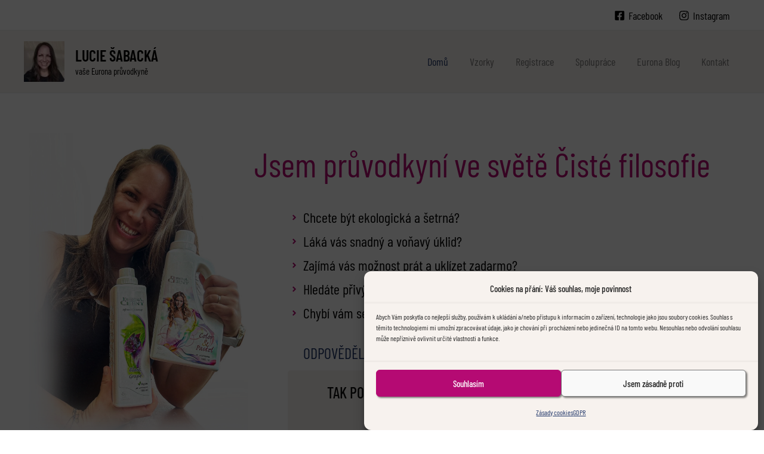

--- FILE ---
content_type: text/css
request_url: https://www.sabackalucie.cz/wp-content/uploads/elementor/css/post-1013.css?ver=1767878150
body_size: 572
content:
.elementor-kit-1013{--e-global-color-primary:#000000;--e-global-color-secondary:#535353;--e-global-color-text:#7A7A7A;--e-global-color-accent:#B50A73;--e-global-color-4b86f6b:#203669;--e-global-color-c65f2e5:#F7F2EE;--e-global-color-50b33e2:#FFFFFF;--e-global-typography-primary-font-family:"Barlow Condensed";--e-global-typography-primary-font-weight:600;--e-global-typography-secondary-font-family:"Alex Brush";--e-global-typography-secondary-font-weight:400;--e-global-typography-text-font-family:"Barlow Condensed";--e-global-typography-text-font-weight:400;--e-global-typography-accent-font-family:"Barlow Condensed";--e-global-typography-accent-font-weight:500;color:var( --e-global-color-primary );font-family:"Barlow Condensed", Sans-serif;font-size:18px;}.elementor-kit-1013 button,.elementor-kit-1013 input[type="button"],.elementor-kit-1013 input[type="submit"],.elementor-kit-1013 .elementor-button{background-color:var( --e-global-color-accent );font-family:"Barlow Condensed", Sans-serif;font-size:15;font-weight:400;text-transform:none;line-height:20px;color:var( --e-global-color-50b33e2 );box-shadow:2px 2px 3px 0px rgba(0,0,0,0.5);padding:9px 15px 9px 15px;}.elementor-kit-1013 button:hover,.elementor-kit-1013 button:focus,.elementor-kit-1013 input[type="button"]:hover,.elementor-kit-1013 input[type="button"]:focus,.elementor-kit-1013 input[type="submit"]:hover,.elementor-kit-1013 input[type="submit"]:focus,.elementor-kit-1013 .elementor-button:hover,.elementor-kit-1013 .elementor-button:focus{background-color:#F7F2EE;color:#203669;}.elementor-kit-1013 a{color:var( --e-global-color-primary );font-family:"Barlow Condensed", Sans-serif;}.elementor-kit-1013 a:hover{color:#B50A73;font-family:"Barlow Condensed", Sans-serif;}.elementor-kit-1013 h1{color:var( --e-global-color-accent );font-family:"Barlow Condensed", Sans-serif;font-size:30px;}.elementor-kit-1013 h2{color:#000000;font-family:"Barlow Condensed", Sans-serif;}.elementor-kit-1013 h3{color:var( --e-global-color-4b86f6b );font-family:"Barlow Condensed", Sans-serif;}.elementor-kit-1013 h4{color:#B50A73;font-family:"Alex Brush", Sans-serif;font-size:18px;}.elementor-kit-1013 h5{font-family:"Barlow Condensed", Sans-serif;}.elementor-kit-1013 h6{color:var( --e-global-color-4b86f6b );font-family:"Barlow Condensed", Sans-serif;}.elementor-section.elementor-section-boxed > .elementor-container{max-width:1500px;}.e-con{--container-max-width:1500px;}.elementor-widget:not(:last-child){margin-block-end:0px;}.elementor-element{--widgets-spacing:0px 0px;--widgets-spacing-row:0px;--widgets-spacing-column:0px;}{}h1.entry-title{display:var(--page-title-display);}@media(max-width:1024px){.elementor-section.elementor-section-boxed > .elementor-container{max-width:1024px;}.e-con{--container-max-width:1024px;}}@media(max-width:767px){.elementor-section.elementor-section-boxed > .elementor-container{max-width:767px;}.e-con{--container-max-width:767px;}}

--- FILE ---
content_type: text/css
request_url: https://www.sabackalucie.cz/wp-content/uploads/elementor/css/post-61.css?ver=1767878150
body_size: 2030
content:
.elementor-61 .elementor-element.elementor-element-395354a{--display:flex;}.elementor-61 .elementor-element.elementor-element-4a6db17{--spacer-size:16px;}.elementor-61 .elementor-element.elementor-element-dd80c8c{--display:flex;}.elementor-61 .elementor-element.elementor-element-dd80c8c.e-con{--flex-grow:0;--flex-shrink:0;}.elementor-61 .elementor-element.elementor-element-0974985{--spacer-size:10px;}.elementor-61 .elementor-element.elementor-element-deba5a4{--display:flex;--flex-direction:row;--container-widget-width:initial;--container-widget-height:100%;--container-widget-flex-grow:1;--container-widget-align-self:stretch;--flex-wrap-mobile:wrap;}.elementor-61 .elementor-element.elementor-element-f7cf282{width:var( --container-widget-width, 31.089% );max-width:31.089%;--container-widget-width:31.089%;--container-widget-flex-grow:0;}.elementor-61 .elementor-element.elementor-element-f7cf282.elementor-element{--flex-grow:0;--flex-shrink:0;}.elementor-61 .elementor-element.elementor-element-cafea15{--display:flex;--padding-top:28px;--padding-bottom:0px;--padding-left:0px;--padding-right:0px;}.elementor-61 .elementor-element.elementor-element-9ef74f2{--display:flex;}.elementor-61 .elementor-element.elementor-element-063254d > .elementor-widget-container{margin:0px 0px -53px 0px;}.elementor-61 .elementor-element.elementor-element-063254d{font-size:56px;color:var( --e-global-color-accent );}.elementor-61 .elementor-element.elementor-element-c326005{--display:flex;--flex-direction:row;--container-widget-width:initial;--container-widget-height:100%;--container-widget-flex-grow:1;--container-widget-align-self:stretch;--flex-wrap-mobile:wrap;}.elementor-61 .elementor-element.elementor-element-e563cb8{--spacer-size:50px;}.elementor-61 .elementor-element.elementor-element-2ac8d46{width:var( --container-widget-width, 95.208% );max-width:95.208%;--container-widget-width:95.208%;--container-widget-flex-grow:0;--e-icon-list-icon-size:14px;--icon-vertical-offset:0px;}.elementor-61 .elementor-element.elementor-element-2ac8d46 > .elementor-widget-container{margin:0px 0px 0px 0px;padding:0px 0px 0px 0px;}.elementor-61 .elementor-element.elementor-element-2ac8d46.elementor-element{--flex-grow:0;--flex-shrink:0;}.elementor-61 .elementor-element.elementor-element-2ac8d46 .elementor-icon-list-icon i{color:var( --e-global-color-accent );transition:color 0.3s;}.elementor-61 .elementor-element.elementor-element-2ac8d46 .elementor-icon-list-icon svg{fill:var( --e-global-color-accent );transition:fill 0.3s;}.elementor-61 .elementor-element.elementor-element-2ac8d46 .elementor-icon-list-item > .elementor-icon-list-text, .elementor-61 .elementor-element.elementor-element-2ac8d46 .elementor-icon-list-item > a{font-size:24px;line-height:40px;}.elementor-61 .elementor-element.elementor-element-2ac8d46 .elementor-icon-list-text{color:var( --e-global-color-primary );transition:color 0.3s;}.elementor-61 .elementor-element.elementor-element-226fde0{--display:flex;}.elementor-61 .elementor-element.elementor-element-8d18a4d > .elementor-widget-container{margin:12px 0px -31px 72px;padding:7px 17px -6px 101px;}.elementor-61 .elementor-element.elementor-element-8d18a4d{font-size:26px;text-transform:uppercase;color:var( --e-global-color-4b86f6b );}.elementor-61 .elementor-element.elementor-element-c66cd6f > .elementor-widget-container{background-color:var( --e-global-color-c65f2e5 );margin:0px 259px -73px 0px;padding:22px 72px 41px 66px;border-radius:5px 5px 5px 5px;}.elementor-61 .elementor-element.elementor-element-c66cd6f.elementor-element{--align-self:center;}.elementor-61 .elementor-element.elementor-element-c66cd6f{column-gap:0px;font-size:26px;font-weight:500;text-transform:uppercase;color:var( --e-global-color-primary );}.elementor-61 .elementor-element.elementor-element-c66cd6f p{margin-block-end:55px;}.elementor-61 .elementor-element.elementor-element-9309ebd{--divider-border-style:solid;--divider-color:var( --e-global-color-astglobalcolor6 );--divider-border-width:1px;}.elementor-61 .elementor-element.elementor-element-9309ebd > .elementor-widget-container{margin:12px 12px 12px 12px;}.elementor-61 .elementor-element.elementor-element-9309ebd .elementor-divider-separator{width:100%;}.elementor-61 .elementor-element.elementor-element-9309ebd .elementor-divider{padding-block-start:15px;padding-block-end:15px;}.elementor-61 .elementor-element.elementor-element-890c8b9{--display:flex;--flex-direction:row;--container-widget-width:initial;--container-widget-height:100%;--container-widget-flex-grow:1;--container-widget-align-self:stretch;--flex-wrap-mobile:wrap;}.elementor-61 .elementor-element.elementor-element-539f2a4{width:var( --container-widget-width, 19.557% );max-width:19.557%;--container-widget-width:19.557%;--container-widget-flex-grow:0;}.elementor-61 .elementor-element.elementor-element-539f2a4.elementor-element{--flex-grow:0;--flex-shrink:0;}.elementor-61 .elementor-element.elementor-element-539f2a4 img{border-radius:5px 5px 5px 5px;box-shadow:3px 3px 2px 0px rgba(0,0,0,0.5);}.elementor-61 .elementor-element.elementor-element-6a9b056{--spacer-size:50px;}.elementor-61 .elementor-element.elementor-element-9c8f214{--display:flex;}.elementor-61 .elementor-element.elementor-element-9c8f214.e-con{--flex-grow:0;--flex-shrink:0;}.elementor-61 .elementor-element.elementor-element-2c6de1b{width:var( --container-widget-width, 138.028% );max-width:138.028%;--container-widget-width:138.028%;--container-widget-flex-grow:0;font-size:28px;text-transform:uppercase;color:var( --e-global-color-primary );}.elementor-61 .elementor-element.elementor-element-2c6de1b > .elementor-widget-container{margin:25px 0px 0px 0px;}.elementor-61 .elementor-element.elementor-element-2c6de1b.elementor-element{--flex-grow:0;--flex-shrink:0;}.elementor-61 .elementor-element.elementor-element-7f23299{width:var( --container-widget-width, 83% );max-width:83%;--container-widget-width:83%;--container-widget-flex-grow:0;}.elementor-61 .elementor-element.elementor-element-7f23299 > .elementor-widget-container{margin:14px 0px 0px 0px;padding:0px 0px 0px 0px;}.elementor-61 .elementor-element.elementor-element-7f23299.elementor-element{--flex-grow:0;--flex-shrink:0;}.elementor-61 .elementor-element.elementor-element-7f23299 .elementor-button{padding:30px 30px 30px 30px;}.elementor-61 .elementor-element.elementor-element-7cc6aa5{--display:flex;}.elementor-61 .elementor-element.elementor-element-61f0020{--divider-border-style:solid;--divider-color:var( --e-global-color-astglobalcolor6 );--divider-border-width:1px;}.elementor-61 .elementor-element.elementor-element-61f0020 .elementor-divider-separator{width:100%;}.elementor-61 .elementor-element.elementor-element-61f0020 .elementor-divider{padding-block-start:15px;padding-block-end:15px;}.elementor-61 .elementor-element.elementor-element-3b45738{--display:flex;--flex-direction:row;--container-widget-width:initial;--container-widget-height:100%;--container-widget-flex-grow:1;--container-widget-align-self:stretch;--flex-wrap-mobile:wrap;}.elementor-61 .elementor-element.elementor-element-a659bf6{width:var( --container-widget-width, 19.557% );max-width:19.557%;--container-widget-width:19.557%;--container-widget-flex-grow:0;}.elementor-61 .elementor-element.elementor-element-a659bf6.elementor-element{--flex-grow:0;--flex-shrink:0;}.elementor-61 .elementor-element.elementor-element-a659bf6 img{border-radius:5px 5px 5px 5px;box-shadow:3px 3px 2px 0px rgba(0,0,0,0.5);}.elementor-61 .elementor-element.elementor-element-c09874b{--spacer-size:50px;}.elementor-61 .elementor-element.elementor-element-f413cb2{--display:flex;}.elementor-61 .elementor-element.elementor-element-f413cb2.e-con{--flex-grow:0;--flex-shrink:0;}.elementor-61 .elementor-element.elementor-element-1212604{width:var( --container-widget-width, 138.028% );max-width:138.028%;--container-widget-width:138.028%;--container-widget-flex-grow:0;font-size:28px;text-transform:uppercase;color:var( --e-global-color-primary );}.elementor-61 .elementor-element.elementor-element-1212604 > .elementor-widget-container{margin:25px 0px 0px 0px;}.elementor-61 .elementor-element.elementor-element-1212604.elementor-element{--flex-grow:0;--flex-shrink:0;}.elementor-61 .elementor-element.elementor-element-484df95{width:var( --container-widget-width, 83% );max-width:83%;--container-widget-width:83%;--container-widget-flex-grow:0;}.elementor-61 .elementor-element.elementor-element-484df95 > .elementor-widget-container{margin:14px 0px 0px 0px;padding:0px 0px 0px 0px;}.elementor-61 .elementor-element.elementor-element-484df95.elementor-element{--flex-grow:0;--flex-shrink:0;}.elementor-61 .elementor-element.elementor-element-484df95 .elementor-button{padding:30px 30px 30px 30px;}.elementor-61 .elementor-element.elementor-element-53fa342{--display:flex;}.elementor-61 .elementor-element.elementor-element-8efeec6{--divider-border-style:solid;--divider-color:var( --e-global-color-astglobalcolor6 );--divider-border-width:1px;}.elementor-61 .elementor-element.elementor-element-8efeec6 .elementor-divider-separator{width:100%;}.elementor-61 .elementor-element.elementor-element-8efeec6 .elementor-divider{padding-block-start:15px;padding-block-end:15px;}.elementor-61 .elementor-element.elementor-element-f01c5d9{--display:flex;--flex-direction:row;--container-widget-width:initial;--container-widget-height:100%;--container-widget-flex-grow:1;--container-widget-align-self:stretch;--flex-wrap-mobile:wrap;}.elementor-61 .elementor-element.elementor-element-6645e44{width:var( --container-widget-width, 19.557% );max-width:19.557%;--container-widget-width:19.557%;--container-widget-flex-grow:0;}.elementor-61 .elementor-element.elementor-element-6645e44.elementor-element{--flex-grow:0;--flex-shrink:0;}.elementor-61 .elementor-element.elementor-element-6645e44 img{border-radius:5px 5px 5px 5px;box-shadow:3px 3px 2px 0px rgba(0,0,0,0.5);}.elementor-61 .elementor-element.elementor-element-67765fe{--spacer-size:50px;}.elementor-61 .elementor-element.elementor-element-b2f58d6{--display:flex;}.elementor-61 .elementor-element.elementor-element-b2f58d6.e-con{--flex-grow:0;--flex-shrink:0;}.elementor-61 .elementor-element.elementor-element-81d6c8a{width:var( --container-widget-width, 138.028% );max-width:138.028%;--container-widget-width:138.028%;--container-widget-flex-grow:0;font-size:28px;text-transform:uppercase;color:var( --e-global-color-primary );}.elementor-61 .elementor-element.elementor-element-81d6c8a > .elementor-widget-container{margin:25px 0px 0px 0px;}.elementor-61 .elementor-element.elementor-element-81d6c8a.elementor-element{--flex-grow:0;--flex-shrink:0;}.elementor-61 .elementor-element.elementor-element-18a29c5{width:var( --container-widget-width, 83% );max-width:83%;--container-widget-width:83%;--container-widget-flex-grow:0;}.elementor-61 .elementor-element.elementor-element-18a29c5 > .elementor-widget-container{margin:14px 0px 0px 0px;padding:0px 0px 0px 0px;}.elementor-61 .elementor-element.elementor-element-18a29c5.elementor-element{--flex-grow:0;--flex-shrink:0;}.elementor-61 .elementor-element.elementor-element-18a29c5 .elementor-button{padding:30px 30px 30px 30px;}.elementor-61 .elementor-element.elementor-element-243c97b{--display:flex;}.elementor-61 .elementor-element.elementor-element-1d1ca04{--divider-border-style:solid;--divider-color:var( --e-global-color-astglobalcolor6 );--divider-border-width:1px;}.elementor-61 .elementor-element.elementor-element-1d1ca04 > .elementor-widget-container{margin:12px 12px 12px 12px;}.elementor-61 .elementor-element.elementor-element-1d1ca04 .elementor-divider-separator{width:100%;}.elementor-61 .elementor-element.elementor-element-1d1ca04 .elementor-divider{padding-block-start:15px;padding-block-end:15px;}.elementor-61 .elementor-element.elementor-element-30ed4c4{--spacer-size:3px;}.elementor-61 .elementor-element.elementor-element-86a52d9{--spacer-size:3px;}.elementor-61 .elementor-element.elementor-element-8995499{--display:grid;--e-con-grid-template-columns:repeat(3, 1fr);--e-con-grid-template-rows:repeat(1, 1fr);--grid-auto-flow:row;}.elementor-61 .elementor-element.elementor-element-6f9db9e > .elementor-widget-container{margin:20px 20px 20px 20px;}.elementor-61 .elementor-element.elementor-element-6f9db9e .elementor-testimonial-wrapper{text-align:center;}.elementor-61 .elementor-element.elementor-element-6f9db9e .elementor-testimonial-content{color:var( --e-global-color-primary );font-size:18px;font-style:italic;}.elementor-61 .elementor-element.elementor-element-6f9db9e .elementor-testimonial-name{color:var( --e-global-color-primary );}.elementor-61 .elementor-element.elementor-element-6f9db9e .elementor-testimonial-job{color:var( --e-global-color-primary );}.elementor-61 .elementor-element.elementor-element-cdd5c8a > .elementor-widget-container{margin:20px 20px 20px 20px;}.elementor-61 .elementor-element.elementor-element-cdd5c8a .elementor-testimonial-wrapper{text-align:center;}.elementor-61 .elementor-element.elementor-element-cdd5c8a .elementor-testimonial-content{color:var( --e-global-color-primary );font-size:18px;font-style:italic;}.elementor-61 .elementor-element.elementor-element-cdd5c8a .elementor-testimonial-name{color:var( --e-global-color-primary );}.elementor-61 .elementor-element.elementor-element-cdd5c8a .elementor-testimonial-job{color:var( --e-global-color-primary );}.elementor-61 .elementor-element.elementor-element-2399945 > .elementor-widget-container{margin:20px 20px 20px 20px;}.elementor-61 .elementor-element.elementor-element-2399945 .elementor-testimonial-wrapper{text-align:center;}.elementor-61 .elementor-element.elementor-element-2399945 .elementor-testimonial-content{color:var( --e-global-color-primary );font-size:18px;font-style:italic;}.elementor-61 .elementor-element.elementor-element-2399945 .elementor-testimonial-name{color:var( --e-global-color-primary );}.elementor-61 .elementor-element.elementor-element-2399945 .elementor-testimonial-job{color:var( --e-global-color-primary );}.elementor-61 .elementor-element.elementor-element-7d949c3{--display:flex;}.elementor-61 .elementor-element.elementor-element-b96bc31{--spacer-size:10px;}.elementor-61 .elementor-element.elementor-element-c8015bb{--display:grid;--e-con-grid-template-columns:repeat(3, 1fr);--e-con-grid-template-rows:repeat(1, 1fr);--grid-auto-flow:row;}.elementor-61 .elementor-element.elementor-element-de1c84e > .elementor-widget-container{margin:20px 20px 20px 20px;}.elementor-61 .elementor-element.elementor-element-de1c84e .elementor-testimonial-wrapper{text-align:center;}.elementor-61 .elementor-element.elementor-element-de1c84e .elementor-testimonial-content{color:var( --e-global-color-primary );font-size:18px;font-style:italic;}.elementor-61 .elementor-element.elementor-element-de1c84e .elementor-testimonial-name{color:var( --e-global-color-primary );}.elementor-61 .elementor-element.elementor-element-de1c84e .elementor-testimonial-job{color:var( --e-global-color-primary );}.elementor-61 .elementor-element.elementor-element-3ddefe5 > .elementor-widget-container{margin:20px 20px 20px 20px;}.elementor-61 .elementor-element.elementor-element-3ddefe5 .elementor-testimonial-wrapper{text-align:center;}.elementor-61 .elementor-element.elementor-element-3ddefe5 .elementor-testimonial-content{color:var( --e-global-color-primary );font-size:18px;font-style:italic;}.elementor-61 .elementor-element.elementor-element-3ddefe5 .elementor-testimonial-name{color:var( --e-global-color-primary );}.elementor-61 .elementor-element.elementor-element-3ddefe5 .elementor-testimonial-job{color:var( --e-global-color-primary );}@media(max-width:1024px){.elementor-61 .elementor-element.elementor-element-8995499{--grid-auto-flow:row;}.elementor-61 .elementor-element.elementor-element-c8015bb{--grid-auto-flow:row;}}@media(min-width:768px){.elementor-61 .elementor-element.elementor-element-dd80c8c{--content-width:1205px;}.elementor-61 .elementor-element.elementor-element-226fde0{--width:100%;}.elementor-61 .elementor-element.elementor-element-890c8b9{--content-width:1205px;}.elementor-61 .elementor-element.elementor-element-9c8f214{--width:77.064%;}.elementor-61 .elementor-element.elementor-element-7cc6aa5{--content-width:1205px;}.elementor-61 .elementor-element.elementor-element-3b45738{--content-width:1205px;}.elementor-61 .elementor-element.elementor-element-f413cb2{--width:77.064%;}.elementor-61 .elementor-element.elementor-element-53fa342{--content-width:1205px;}.elementor-61 .elementor-element.elementor-element-f01c5d9{--content-width:1205px;}.elementor-61 .elementor-element.elementor-element-b2f58d6{--width:77.064%;}.elementor-61 .elementor-element.elementor-element-243c97b{--content-width:1205px;}.elementor-61 .elementor-element.elementor-element-8995499{--content-width:1205px;}.elementor-61 .elementor-element.elementor-element-c8015bb{--content-width:1205px;}}@media(max-width:767px){.elementor-61 .elementor-element.elementor-element-deba5a4{--margin-top:0px;--margin-bottom:0px;--margin-left:0px;--margin-right:0px;}.elementor-61 .elementor-element.elementor-element-f7cf282{width:var( --container-widget-width, 359.188px );max-width:359.188px;--container-widget-width:359.188px;--container-widget-flex-grow:0;}.elementor-61 .elementor-element.elementor-element-063254d > .elementor-widget-container{margin:1px 1px -39px 1px;}.elementor-61 .elementor-element.elementor-element-063254d{text-align:center;font-size:23px;line-height:1.2em;}.elementor-61 .elementor-element.elementor-element-c326005{--margin-top:-24px;--margin-bottom:0px;--margin-left:0px;--margin-right:0px;}.elementor-61 .elementor-element.elementor-element-2ac8d46 > .elementor-widget-container{margin:34px 0px 0px 0px;}.elementor-61 .elementor-element.elementor-element-2ac8d46 .elementor-icon-list-item > .elementor-icon-list-text, .elementor-61 .elementor-element.elementor-element-2ac8d46 .elementor-icon-list-item > a{font-size:17px;}.elementor-61 .elementor-element.elementor-element-8d18a4d > .elementor-widget-container{margin:17px 0px 0px 0px;padding:0px 15px 36px 18px;}.elementor-61 .elementor-element.elementor-element-8d18a4d{text-align:start;font-size:18px;line-height:1.2em;}.elementor-61 .elementor-element.elementor-element-8d18a4d p{margin-block-end:17px;}.elementor-61 .elementor-element.elementor-element-c66cd6f > .elementor-widget-container{margin:-24px -15px -24px -24px;padding:18px 18px 18px 18px;}.elementor-61 .elementor-element.elementor-element-c66cd6f.elementor-element{--align-self:center;--order:99999 /* order end hack */;}.elementor-61 .elementor-element.elementor-element-c66cd6f{text-align:center;font-size:21px;}.elementor-61 .elementor-element.elementor-element-9309ebd > .elementor-widget-container{margin:-10px -10px -10px -10px;padding:-2px -2px -2px -2px;}.elementor-61 .elementor-element.elementor-element-539f2a4{width:var( --container-widget-width, 399px );max-width:399px;--container-widget-width:399px;--container-widget-flex-grow:0;}.elementor-61 .elementor-element.elementor-element-2c6de1b{text-align:center;font-size:25px;}.elementor-61 .elementor-element.elementor-element-7f23299{width:var( --container-widget-width, 396.469px );max-width:396.469px;--container-widget-width:396.469px;--container-widget-flex-grow:0;}.elementor-61 .elementor-element.elementor-element-7f23299.elementor-element{--align-self:center;}.elementor-61 .elementor-element.elementor-element-7f23299 .elementor-button{font-size:17px;line-height:1.6em;}.elementor-61 .elementor-element.elementor-element-a659bf6{width:var( --container-widget-width, 399px );max-width:399px;--container-widget-width:399px;--container-widget-flex-grow:0;}.elementor-61 .elementor-element.elementor-element-1212604{text-align:center;font-size:25px;}.elementor-61 .elementor-element.elementor-element-484df95{width:var( --container-widget-width, 396.469px );max-width:396.469px;--container-widget-width:396.469px;--container-widget-flex-grow:0;}.elementor-61 .elementor-element.elementor-element-484df95.elementor-element{--align-self:center;}.elementor-61 .elementor-element.elementor-element-484df95 .elementor-button{font-size:17px;line-height:1.6em;}.elementor-61 .elementor-element.elementor-element-f01c5d9{--flex-direction:row;--container-widget-width:calc( ( 1 - var( --container-widget-flex-grow ) ) * 100% );--container-widget-height:100%;--container-widget-flex-grow:1;--container-widget-align-self:stretch;--flex-wrap-mobile:wrap;--align-items:flex-start;}.elementor-61 .elementor-element.elementor-element-6645e44{width:var( --container-widget-width, 399px );max-width:399px;--container-widget-width:399px;--container-widget-flex-grow:0;}.elementor-61 .elementor-element.elementor-element-81d6c8a{text-align:center;font-size:23px;}.elementor-61 .elementor-element.elementor-element-18a29c5{width:var( --container-widget-width, 396.469px );max-width:396.469px;--container-widget-width:396.469px;--container-widget-flex-grow:0;}.elementor-61 .elementor-element.elementor-element-18a29c5 > .elementor-widget-container{margin:14px 0px 0px 0px;padding:0px 0px 0px 0px;}.elementor-61 .elementor-element.elementor-element-18a29c5.elementor-element{--align-self:center;}.elementor-61 .elementor-element.elementor-element-18a29c5 .elementor-button{font-size:17px;line-height:1.5em;padding:30px 30px 30px 30px;}.elementor-61 .elementor-element.elementor-element-52c59ce .elementor-heading-title{font-size:23px;}.elementor-61 .elementor-element.elementor-element-8995499{--e-con-grid-template-columns:repeat(1, 1fr);--e-con-grid-template-rows:repeat(1, 1fr);--grid-auto-flow:row;}.elementor-61 .elementor-element.elementor-element-cdd5c8a > .elementor-widget-container{padding:30px 0px 0px 0px;}.elementor-61 .elementor-element.elementor-element-2399945 > .elementor-widget-container{padding:30px 0px 0px 0px;}.elementor-61 .elementor-element.elementor-element-b96bc31{--spacer-size:0px;}.elementor-61 .elementor-element.elementor-element-c8015bb{--e-con-grid-template-columns:repeat(1, 1fr);--e-con-grid-template-rows:repeat(1, 1fr);--grid-auto-flow:row;}.elementor-61 .elementor-element.elementor-element-de1c84e > .elementor-widget-container{padding:30px 0px 0px 0px;}.elementor-61 .elementor-element.elementor-element-3ddefe5 > .elementor-widget-container{padding:30px 0px 0px 0px;}}